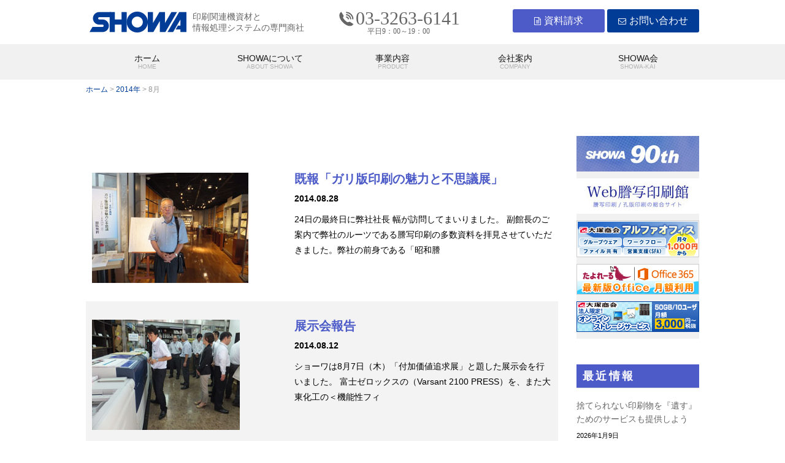

--- FILE ---
content_type: text/html; charset=UTF-8
request_url: https://www.showa-corp.jp/2014/08/
body_size: 45050
content:
<!doctype html>
<html lang="ja">
<head>
	<meta charset="UTF-8">
	<meta name="viewport" content="width=device-width, initial-scale=1">
	<link rel="profile" href="https://gmpg.org/xfn/11">

	
	
	
	
<link rel="stylesheet" type="text/css" href="https://www.showa-corp.jp//wp/wp-content/themes/showa/style-top.css">
<link rel="stylesheet" type="text/css" href="https://www.showa-corp.jp//wp/wp-content/themes/showa/responsive.css">
<link rel="stylesheet" href="https://maxcdn.bootstrapcdn.com/font-awesome/4.3.0/css/font-awesome.min.css">

	
<!-- Global site tag (gtag.js) - Google Analytics -->
<script async src="https://www.googletagmanager.com/gtag/js?id=UA-112029373-1"></script>
<script>
  window.dataLayer = window.dataLayer || [];
  function gtag(){dataLayer.push(arguments);}
  gtag('js', new Date());

  gtag('config', 'UA-112029373-1');
</script>
	

<script src="https://ajax.googleapis.com/ajax/libs/jquery/1.9.1/jquery.min.js"></script>

<script>
$(document).ready(function() {
    var pagetop = $('.pagetop');
    $(window).scroll(function () {
        if ($(this).scrollTop() > 100) {
            pagetop.fadeIn();
        } else {
            pagetop.fadeOut();
        }
    });
    pagetop.click(function () {
        $('body, html').animate({ scrollTop: 0 }, 500);
        return false;
    });
});
</script>

<script>

$(document).ready(function(){
    $('#slide').click(function(){
        $(this).next('#target').stop(true, true).slideToggle();
    });
});


</script>

	
<script>

$(function() {
  function slideMenu() {
    var activeState = $("#menu-container .menu-list").hasClass("active");
    $("#menu-container .menu-list").animate(
      {
        right: activeState ? "0%" : "-100%"
      },
      400
    );
  }
  $("#menu-wrapper").click(function(event) {
    event.stopPropagation();
    $("#hamburger-menu").toggleClass("open");
    $("#menu-container .menu-list").toggleClass("active");
    slideMenu();

    $("body").toggleClass("overflow-hidden");
  });

  $(".menu-list").find(".accordion-toggle").click(function() {
    $(this).next().toggleClass("open").slideToggle("fast");
    $(this).toggleClass("active-tab").find(".menu-link").toggleClass("active");

    $(".menu-list .accordion-content")
      .not($(this).next())
      .slideUp("fast")
      .removeClass("open");
    $(".menu-list .accordion-toggle")
      .not(jQuery(this))
      .removeClass("active-tab")
      .find(".menu-link")
      .removeClass("active");
  });
}); // jQuery load

</script>
	
<script type="text/javascript">$(function(){var navBox=$("#headbar_fix");navBox.hide();var TargetPos=160;$(window).scroll(function(){var ScrollPos=$(window).scrollTop();if(ScrollPos>TargetPos){navBox.fadeIn();}else{navBox.fadeOut();}});});</script>







	<title>8月, 2014 | 印刷機器の総合商社SHOWA（ショーワ）</title>

<!-- All in One SEO Pack 2.9.1 by Michael Torbert of Semper Fi Web Design[2758,2801] -->
<meta name="robots" content="noindex,follow" />

<link rel="canonical" href="https://www.showa-corp.jp/2014/08/" />
<!-- /all in one seo pack -->
<link rel='dns-prefetch' href='//www.google.com' />
<link rel='dns-prefetch' href='//s.w.org' />
<link rel="alternate" type="application/rss+xml" title="印刷機器の総合商社SHOWA（ショーワ） &raquo; フィード" href="https://www.showa-corp.jp/feed/" />
<link rel="alternate" type="application/rss+xml" title="印刷機器の総合商社SHOWA（ショーワ） &raquo; コメントフィード" href="https://www.showa-corp.jp/comments/feed/" />
		<script type="text/javascript">
			window._wpemojiSettings = {"baseUrl":"https:\/\/s.w.org\/images\/core\/emoji\/11\/72x72\/","ext":".png","svgUrl":"https:\/\/s.w.org\/images\/core\/emoji\/11\/svg\/","svgExt":".svg","source":{"concatemoji":"https:\/\/www.showa-corp.jp\/wp\/wp-includes\/js\/wp-emoji-release.min.js?ver=4.9.28"}};
			!function(e,a,t){var n,r,o,i=a.createElement("canvas"),p=i.getContext&&i.getContext("2d");function s(e,t){var a=String.fromCharCode;p.clearRect(0,0,i.width,i.height),p.fillText(a.apply(this,e),0,0);e=i.toDataURL();return p.clearRect(0,0,i.width,i.height),p.fillText(a.apply(this,t),0,0),e===i.toDataURL()}function c(e){var t=a.createElement("script");t.src=e,t.defer=t.type="text/javascript",a.getElementsByTagName("head")[0].appendChild(t)}for(o=Array("flag","emoji"),t.supports={everything:!0,everythingExceptFlag:!0},r=0;r<o.length;r++)t.supports[o[r]]=function(e){if(!p||!p.fillText)return!1;switch(p.textBaseline="top",p.font="600 32px Arial",e){case"flag":return s([55356,56826,55356,56819],[55356,56826,8203,55356,56819])?!1:!s([55356,57332,56128,56423,56128,56418,56128,56421,56128,56430,56128,56423,56128,56447],[55356,57332,8203,56128,56423,8203,56128,56418,8203,56128,56421,8203,56128,56430,8203,56128,56423,8203,56128,56447]);case"emoji":return!s([55358,56760,9792,65039],[55358,56760,8203,9792,65039])}return!1}(o[r]),t.supports.everything=t.supports.everything&&t.supports[o[r]],"flag"!==o[r]&&(t.supports.everythingExceptFlag=t.supports.everythingExceptFlag&&t.supports[o[r]]);t.supports.everythingExceptFlag=t.supports.everythingExceptFlag&&!t.supports.flag,t.DOMReady=!1,t.readyCallback=function(){t.DOMReady=!0},t.supports.everything||(n=function(){t.readyCallback()},a.addEventListener?(a.addEventListener("DOMContentLoaded",n,!1),e.addEventListener("load",n,!1)):(e.attachEvent("onload",n),a.attachEvent("onreadystatechange",function(){"complete"===a.readyState&&t.readyCallback()})),(n=t.source||{}).concatemoji?c(n.concatemoji):n.wpemoji&&n.twemoji&&(c(n.twemoji),c(n.wpemoji)))}(window,document,window._wpemojiSettings);
		</script>
		<style type="text/css">
img.wp-smiley,
img.emoji {
	display: inline !important;
	border: none !important;
	box-shadow: none !important;
	height: 1em !important;
	width: 1em !important;
	margin: 0 .07em !important;
	vertical-align: -0.1em !important;
	background: none !important;
	padding: 0 !important;
}
</style>
<link rel='stylesheet' id='yarppWidgetCss-css'  href='https://www.showa-corp.jp/wp/wp-content/plugins/yet-another-related-posts-plugin/style/widget.css?ver=4.9.28' type='text/css' media='all' />
<link rel='stylesheet' id='cpsh-shortcodes-css'  href='https://www.showa-corp.jp/wp/wp-content/plugins/column-shortcodes//assets/css/shortcodes.css?ver=1.0' type='text/css' media='all' />
<link rel='stylesheet' id='showa-style-css'  href='https://www.showa-corp.jp/wp/wp-content/themes/showa/style.css?ver=4.9.28' type='text/css' media='all' />
<link rel='stylesheet' id='fancybox-css'  href='https://www.showa-corp.jp/wp/wp-content/plugins/easy-fancybox/css/jquery.fancybox.min.css?ver=1.3.24' type='text/css' media='screen' />
<script type='text/javascript' src='https://www.showa-corp.jp/wp/wp-includes/js/jquery/jquery.js?ver=1.12.4'></script>
<script type='text/javascript' src='https://www.showa-corp.jp/wp/wp-includes/js/jquery/jquery-migrate.min.js?ver=1.4.1'></script>
<link rel='https://api.w.org/' href='https://www.showa-corp.jp/wp-json/' />
<link rel="EditURI" type="application/rsd+xml" title="RSD" href="https://www.showa-corp.jp/wp/xmlrpc.php?rsd" />
<link rel="wlwmanifest" type="application/wlwmanifest+xml" href="https://www.showa-corp.jp/wp/wp-includes/wlwmanifest.xml" /> 
<meta name="generator" content="WordPress 4.9.28" />
<link rel="icon" href="https://www.showa-corp.jp/wp/wp-content/uploads/2017/12/cropped-f-32x32.gif" sizes="32x32" />
<link rel="icon" href="https://www.showa-corp.jp/wp/wp-content/uploads/2017/12/cropped-f-192x192.gif" sizes="192x192" />
<link rel="apple-touch-icon-precomposed" href="https://www.showa-corp.jp/wp/wp-content/uploads/2017/12/cropped-f-180x180.gif" />
<meta name="msapplication-TileImage" content="https://www.showa-corp.jp/wp/wp-content/uploads/2017/12/cropped-f-270x270.gif" />
</head>

<body class="archive date hfeed">
<header id="masthead wrap" role="banner">
    <div class="header_top container">
		<div class="header_logo"><a href="/"><img src="https://www.showa-corp.jp/wp/img/logo.png" alt="logo"></a></div>
      <h1 class="header_txt">印刷関連機資材と<br>情報処理システムの専門商社</h1>
      <div class="header_phone">
        <p class="hp_top">03-3263-6141</p>
        <p class="hp_bottom">平日9：00～19：00</p>
      </div>
      <div class="header_buttons">
        <a href="https://www.showa-corp.jp/request/">資料請求</a>
        <a href="https://www.showa-corp.jp/contact/">お問い合わせ</a>
      </div>
    </div>


    <nav id="headbar_fix" class="header_menu" style="display: none;">
      <div class="container_fix">
        <div class="header_logo_fix"><a href="https://www.showa-corp.jp/"><img src="https://www.showa-corp.jp/wp/img/logo.png" alt="logo"></a></div>
        <ul>
          <li><a href="https://www.showa-corp.jp/">ホーム<p>HOME</p></a>
			</li><li><a href="https://www.showa-corp.jp/business/">SHOWAについて<p>ABOUT SHOWA</p></a>
			  <ul class="submenu">
				<li><div class="img_submenu"><a href="https://www.showa-corp.jp/business/about/"><img src="https://www.showa-corp.jp/wp/wp-content/uploads/2017/12/thinking.jpg"></a></div><a href="https://www.showa-corp.jp/business/about/">SHOWAの考え</a>
				</li><li><div class="img_submenu"><a href="https://www.showa-corp.jp/business/strength/"><img src="https://www.showa-corp.jp/wp/wp-content/uploads/2017/12/strengths.jpg"></a></div><a href="https://www.showa-corp.jp/business/strength/">SHOWAの強み</a>
				</li><li><div class="img_submenu"><a href="https://www.showa-corp.jp/business/can_do/"><img src="https://www.showa-corp.jp/wp/wp-content/uploads/2017/12/can_do.jpg"></a></div><a href="https://www.showa-corp.jp/business/can_do/">SHOWAができること</a>
				</li>
			  </ul>
          </li><li><a href="https://www.showa-corp.jp/contents/">事業内容<p>PRODUCT</p></a>
			  <ul class="submenu_company">
				<li class="text_submenu_company"><div class="img_submenu_company"><a href="https://www.showa-corp.jp/コロナ対策用品/"><img src="https://www.showa-corp.jp/systemservice/img/hydro.png"></a></div><div class="tsc_title"><h3><a href="https://www.showa-corp.jp/コロナ対策商品/">コロナ対策商品</a></h3><p></p></div>
				</li><li class="text_submenu_company"><div class="img_submenu_company"><a href="https://www.showa-corp.jp/テレワーク便利品/"><img src="https://www.showa-corp.jp/wp/wp-content/uploads/2021/01/owl-big.png"></a></div><div class="tsc_title"><h3><a href="https://www.showa-corp.jp/テレワーク便利品/">テレワーク便利品</a></h3><p></p></div>
				</li><li class="text_submenu_company"><div class="img_submenu_company"><a href="https://www.showa-corp.jp/contents/item/"><img src="https://www.showa-corp.jp/wp/wp-content/uploads/2017/12/products_handled.jpg"></a></div><div class="tsc_title"><h3><a href="https://www.showa-corp.jp/contents/item/">商品情報</a></h3><p>大型多色刷印刷機やデジタル機器から1缶のインキまで、総合的に印刷をサポートするさまざまな商品を取り扱っております。</p></div>
				</li><li class="text_submenu_company"><div class="img_submenu_company"><a href="https://www.showa-corp.jp/suppliers/"><img src="https://www.showa-corp.jp/wp/wp-content/uploads/2017/12/business_partner.jpg"></a></div><div class="tsc_title"><h3><a href="https://www.showa-corp.jp/suppliers/">提携企業</a></h3><p>印刷業務の専門商社としてお客様の様々なニーズに応えるために、各メーカー様と連携を取り、課題解決に取り組んでおります。</p></div></li>
			  </ul>
			</li><li><a href="https://www.showa-corp.jp/company/">会社案内<p>COMPANY</p></a>
			  <ul class="submenu">
				<li class="main_submenu"><span>会社案内<p>COMPANY</p></span></li>
				<li><a href="https://www.showa-corp.jp/company/company-profile/">会社概要</a>
				</li><li><a href="https://www.showa-corp.jp/company/message/">代表挨拶</a>
				</li><li><a href="https://www.showa-corp.jp/company/access/">アクセス</a>
				</li><li><a href="https://www.showa-corp.jp/company/history/">沿革</a></li>
				<li><a href="https://www.showa-corp.jp/recruitcareer/">キャリア採用</a></li>
			  </ul>
          </li><li><a href="https://www.showa-corp.jp/category/showakai/">SHOWA会<p>SHOWA-KAI</p></a>
          </li>
        </ul>
      </div>
    </nav>


  
    <nav class="header_menu">
      <div class="container">
        <ul>
          <li><a href="https://www.showa-corp.jp/">ホーム<p>HOME</p></a>
			</li><li><a href="https://www.showa-corp.jp/business/">SHOWAについて<p>ABOUT SHOWA</p></a>
			  <ul class="submenu">
				<li><div class="img_submenu"><a href="https://www.showa-corp.jp/business/about/"><img src="https://www.showa-corp.jp/wp/wp-content/uploads/2017/12/thinking.jpg"></a></div><a href="https://www.showa-corp.jp/business/about/">SHOWAの考え</a>
				</li><li><div class="img_submenu"><a href="https://www.showa-corp.jp/business/strength/"><img src="https://www.showa-corp.jp/wp/wp-content/uploads/2017/12/strengths.jpg"></a></div><a href="https://www.showa-corp.jp/business/strength/">SHOWAの強み</a>
				</li><li><div class="img_submenu"><a href="https://www.showa-corp.jp/business/can_do/"><img src="https://www.showa-corp.jp/wp/wp-content/uploads/2017/12/can_do.jpg"></a></div><a href="https://www.showa-corp.jp/business/can_do/">SHOWAができること</a>
				</li>
			  </ul>
          </li><li><a href="https://www.showa-corp.jp/contents/">事業内容<p>PRODUCT</p></a>
			  <ul class="submenu_company">
				<li class="text_submenu_company"><div class="img_submenu_company"><a href="https://www.showa-corp.jp/コロナ対策用品/"><img src="https://www.showa-corp.jp/systemservice/img/hydro.png"></a></div><div class="tsc_title"><h3><a href="https://www.showa-corp.jp/コロナ対策商品/">コロナ対策商品</a></h3><p>コロナ対策となる商品を紹介いたします。</p></div>
				</li><li class="text_submenu_company"><div class="img_submenu_company"><a href="https://www.showa-corp.jp/テレワーク便利品/"><img src="https://www.showa-corp.jp/wp/wp-content/uploads/2021/01/owl-big.png"></a></div><div class="tsc_title"><h3><a href="https://www.showa-corp.jp/テレワーク便利品/">テレワーク便利品</a></h3><p>テレワーク作業が便利になる商品を紹介しています。</p></div>
				</li><li class="text_submenu_company"><div class="img_submenu_company"><a href="https://www.showa-corp.jp/contents/item/"><img src="https://www.showa-corp.jp/wp/wp-content/uploads/2017/12/products_handled.jpg"></a></div><div class="tsc_title"><h3><a href="https://www.showa-corp.jp/contents/item/">商品情報</a></h3><p>大型多色刷印刷機やデジタル機器から1缶のインキまで、総合的に印刷をサポートするさまざまな商品を取り扱っております。</p></div>
				</li><li class="text_submenu_company"><div class="img_submenu_company"><a href="https://www.showa-corp.jp/suppliers/"><img src="https://www.showa-corp.jp/wp/wp-content/uploads/2017/12/business_partner.jpg"></a></div><div class="tsc_title"><h3><a href="https://www.showa-corp.jp/suppliers/">提携企業</a></h3><p>印刷業務の専門商社としてお客様の様々なニーズに応えるために、各メーカー様と連携を取り、課題解決に取り組んでおります。</p></div></li>
			  </ul>
			</li><li><a href="https://www.showa-corp.jp/company/">会社案内<p>COMPANY</p></a>
			  <ul class="submenu">
				<li class="main_submenu"><span>会社案内<p>COMPANY</p></span></li>
				<li><a href="https://www.showa-corp.jp/company/company-profile/">会社概要</a>
				</li><li><a href="https://www.showa-corp.jp/company/message/">代表挨拶</a>
				</li><li><a href="https://www.showa-corp.jp/company/access/">アクセス</a>
				</li><li><a href="https://www.showa-corp.jp/company/history/">沿革</a></li>
<!--			<li><a href="https://www.showa-corp.jp/recruitcareer/">キャリア採用</a></li> -->
			  </ul>
          </li><li><a href="https://www.showa-corp.jp/category/showakai/">SHOWA会<p>SHOWA-KAI</p></a>
          </li>
        </ul>
      </div>
    </nav>


<div id="menu-container">
   <div id="menu-wrapper">
      <div id="hamburger-menu"><span></span><span></span><span></span></div>
      <!-- hamburger-menu -->
   </div>
   <!-- menu-wrapper -->
   <ul class="menu-list accordion">
      <!-- menu-submenu accordon-content-->
           <li id="nav5" class="toggle less-accordion-toggle"> 
         <span class="icon-plus"></span>
         <a class="menu-link" href="https://www.showa-corp.jp/">ホーム</a>
      </li>
      <li id="nav1" class="toggle accordion-toggle"> 
         <span class="icon-plus"></span>
         <a class="menu-link" href="https://www.showa-corp.jp/business/">SHOWAについて</a>
      </li>
      <!-- accordion-toggle -->
      <ul class="menu-submenu accordion-content">
         <li><a class="head" href="https://www.showa-corp.jp/business/about/">SHOWAの考え</a></li>
         <li><a class="head" href="https://www.showa-corp.jp/business/strength/">SHOWAの強み</a></li>
         <li><a class="head" href="https://www.showa-corp.jp/business/can_do/">SHOWAができること</a></li>
      </ul>
      <!-- menu-submenu accordon-content-->
      <li id="nav2" class="toggle accordion-toggle"> 
         <span class="icon-plus"></span>
         <a class="menu-link" href="https://www.showa-corp.jp/contents/">事業内容</a>
      </li>
      <!-- accordion-toggle -->
      <ul class="menu-submenu accordion-content">
         <li><a class="head" href="https://www.showa-corp.jp/コロナ対策用品/">コロナ対策用品</a></li>
         <li><a class="head" href="https://www.showa-corp.jp/テレワーク便利品/">テレワーク便利品</a></li>
         <li><a class="head" href="https://www.showa-corp.jp/contents/item/">商品情報</a></li>
         <li><a class="head" href="https://www.showa-corp.jp/suppliers/">提携企業</a></li>
      </ul>
      <!-- menu-submenu accordon-content-->
           <li id="nav3" class="toggle accordion-toggle"> 
         <span class="icon-plus"></span>
         <a class="menu-link" href="https://www.showa-corp.jp/company/">会社案内</a>
      </li>
      <!-- accordion-toggle -->
      <ul class="menu-submenu accordion-content">
         <li><a class="head" href="https://www.showa-corp.jp/company/company-profile/">会社概要</a></li>
         <li><a class="head" href="https://www.showa-corp.jp/company/message/">代表挨拶</a></li>
         <li><a class="head" href="https://www.showa-corp.jp/company/access/">アクセス</a></li>
         <li><a class="head" href="https://www.showa-corp.jp/company/history/">沿革</a></li>
				<li><a href="https://www.showa-corp.jp/recruitcareer/">キャリア採用</a></li>
      </ul>
      <!-- menu-submenu accordon-content-->
           <li id="nav4" class="toggle less-accordion-toggle"> 
         <span class="icon-plus"></span>
         <a class="menu-link" href="https://www.showa-corp.jp/category/showakai/">SHOWA会</a>
      </li>

      <!-- menu-submenu accordon-content-->
           <li id="nav6" class="toggle less-accordion-toggle"> 
         <span class="icon-plus"></span>
         <a class="menu-link" href="https://www.showa-corp.jp/privacy/">個人情報保護方針</a>
      </li>

      <!-- menu-submenu accordon-content-->
           <li id="nav7" class="toggle less-accordion-toggle"> 
         <span class="icon-plus"></span>
         <a class="menu-link" href="https://www.showa-corp.jp/request/">資料請求</a>
      </li>

      <!-- menu-submenu accordon-content-->
           <li id="nav8" class="toggle less-accordion-toggle"> 
         <span class="icon-plus"></span>
         <a class="menu-link" href="https://www.showa-corp.jp/contact/">お問い合わせ</a>
      </li>

      <!-- menu-submenu accordon-content-->
           <li id="nav9" class="toggle less-accordion-toggle"> 
         <span class="icon-plus"></span>
         <a class="menu-link" href="https://www.showa-corp.jp/sitemap/">サイトマップ</a>
      </li>

   </ul>
   <!-- menu-list accordion-->
</div>
<!-- menu-container -->
</header>	<div class="breadcrumbs">
<!-- Breadcrumb NavXT 6.2.0 -->
<span property="itemListElement" typeof="ListItem"><a property="item" typeof="WebPage" title="印刷機器の総合商社SHOWA（ショーワ）へ移動" href="https://www.showa-corp.jp" class="home">ホーム</a><meta property="position" content="1"></span> &gt; <span property="itemListElement" typeof="ListItem"><a property="item" typeof="WebPage" title="2014年のアーカイブへ移動" href="https://www.showa-corp.jp/2014/" class="archive date-year"><span property="name">2014年</span></a><meta property="position" content="2"></span> &gt; <span property="itemListElement" typeof="ListItem"><span property="name">8月</span><meta property="position" content="3"></span>	</div>
	<div id="primary" class="content-area">
		<div class="container raw">
			<div class="side_left">

		
				<h2 class="page-title-archive"></h2>
				<ul class="archive_list">
					
			

            <li>
				<div class="arch_img"><a href="https://www.showa-corp.jp/%e6%97%a2%e5%a0%b1%e3%80%8c%e3%82%ac%e3%83%aa%e7%89%88%e5%8d%b0%e5%88%b7%e3%81%ae%e9%ad%85%e5%8a%9b%e3%81%a8%e4%b8%8d%e6%80%9d%e8%ad%b0%e5%b1%95%e3%80%8d/">
						<img width="255" height="184" src="https://www.showa-corp.jp/wp/wp-content/uploads/2017/12/gari01.jpg" class="attachment-post-thumbnail size-post-thumbnail wp-post-image" alt="" />				</a>
              </div><div class="arch_content">
				<p class="arch_title_sub"><a href="https://www.showa-corp.jp/%e6%97%a2%e5%a0%b1%e3%80%8c%e3%82%ac%e3%83%aa%e7%89%88%e5%8d%b0%e5%88%b7%e3%81%ae%e9%ad%85%e5%8a%9b%e3%81%a8%e4%b8%8d%e6%80%9d%e8%ad%b0%e5%b1%95%e3%80%8d/">既報「ガリ版印刷の魅力と不思議展」</a></p>
                <p class="arch_time">2014.08.28</p>
                <p class="arch_txt">24日の最終日に弊社社長 幅が訪問してまいりました。
副館長のご案内で弊社のルーツである謄写印刷の多数資料を拝見させていただきました。弊社の前身である「昭和謄</p>
              </div>
            </li>



            <li>
				<div class="arch_img"><a href="https://www.showa-corp.jp/%e5%b1%95%e7%a4%ba%e4%bc%9a%e5%a0%b1%e5%91%8a-4/">
						<img width="241" height="181" src="https://www.showa-corp.jp/wp/wp-content/uploads/2017/12/V2100-01.jpg" class="attachment-post-thumbnail size-post-thumbnail wp-post-image" alt="" />				</a>
              </div><div class="arch_content">
				<p class="arch_title_sub"><a href="https://www.showa-corp.jp/%e5%b1%95%e7%a4%ba%e4%bc%9a%e5%a0%b1%e5%91%8a-4/">展示会報告</a></p>
                <p class="arch_time">2014.08.12</p>
                <p class="arch_txt">ショーワは8月7日（木）「付加価値追求展」と題した展示会を行いました。
富士ゼロックスの（Varsant 2100 PRESS）を、また大東化工の＜機能性フィ</p>
              </div>
            </li>



            <li>
				<div class="arch_img"><a href="https://www.showa-corp.jp/%e5%b1%95%e7%a4%ba%e4%bc%9a%e5%a0%b1%e5%91%8a-5/">
						<img width="241" height="181" src="https://www.showa-corp.jp/wp/wp-content/uploads/2017/12/C1100.jpg" class="attachment-post-thumbnail size-post-thumbnail wp-post-image" alt="" />				</a>
              </div><div class="arch_content">
				<p class="arch_title_sub"><a href="https://www.showa-corp.jp/%e5%b1%95%e7%a4%ba%e4%bc%9a%e5%a0%b1%e5%91%8a-5/">展示会報告</a></p>
                <p class="arch_time">2014.08.01</p>
                <p class="arch_txt">ショーワは7月29日（火）「もうかる事業拡大展」と題した展示会を行いました。
コニカミノルタの2機種（bizhub PRESS C1100/bizhub PR</p>
              </div>
            </li>

				</ul>
				<div class="page_nav"></div>

		</div>
			<div class="sidebar-container">
				
<aside id="secondary" class="widget-area">
	<section id="text-2" class="widget widget_text">			<div class="textwidget"><a class="banner_widget" href="https://www.showa-corp.jp/suppliers/"><img src="https://www.showa-corp.jp/wp/img/certification_01_little.jpg"></a>
<a class="banner_widget" href="https://www.showa-corp.jp/wp/toshakan/index.html" target="_blank"><img src="https://www.showa-corp.jp/wp/img/certification_02_little.jpg"></a>

<a class="banner_widget" href="https://www.38shop.jp/bp/d.asp?c_cd=1838" target="_blank"><img src="https://www.showa-corp.jp/wp/wp-content/uploads/2018/04/office_200-60.jpg"></a>

<a class="banner_widget" href="https://www.38shop.jp/office365/d.asp?c_cd=1838" target="_blank"><img src="https://www.showa-corp.jp/wp/wp-content/uploads/2018/04/office_200x50.gif"></a>

<a class="banner_widget" href="https://www.38shop.jp/dococab/d.asp?c_cd=1838" target="_blank"><img src="https://www.showa-corp.jp/wp/wp-content/uploads/2018/04/doco_banner200_50b.gif"></a>
</div>
		</section>		<section id="recent-posts-3" class="widget widget_recent_entries">		<h2 class="widget-title">最近情報</h2>		<ul>
											<li>
					<a href="https://www.showa-corp.jp/%e6%8d%a8%e3%81%a6%e3%82%89%e3%82%8c%e3%81%aa%e3%81%84%e5%8d%b0%e5%88%b7%e7%89%a9%e3%82%92%e3%80%8e%e9%81%ba%e3%81%99%e3%80%8f%e3%81%9f%e3%82%81%e3%81%ae%e3%82%b5%e3%83%bc%e3%83%93%e3%82%b9%e3%82%82/">捨てられない印刷物を『遺す』ためのサービスも提供しよう</a>
											<span class="post-date">2026年1月9日</span>
									</li>
											<li>
					<a href="https://www.showa-corp.jp/%e3%81%8a%e7%9f%a5%e3%82%89%e3%81%9b/">お知らせ</a>
											<span class="post-date">2026年1月6日</span>
									</li>
											<li>
					<a href="https://www.showa-corp.jp/%e3%81%82%e3%81%91%e3%81%be%e3%81%97%e3%81%a6%e3%81%8a%e3%82%81%e3%81%a7%e3%81%a8%e3%81%86%e3%81%94%e3%81%96%e3%81%84%e3%81%be%e3%81%99/">あけましておめでとうございます</a>
											<span class="post-date">2026年1月1日</span>
									</li>
											<li>
					<a href="https://www.showa-corp.jp/%e7%9b%9b%e3%82%8a%e4%b8%8a%e3%81%8c%e3%82%8bc2c%e3%82%a4%e3%83%99%e3%83%b3%e3%83%88%ef%bc%81-%e3%80%8c%e3%83%87%e3%82%b6%e3%83%95%e3%82%a7%e3%82%b9%e3%80%8d%e3%80%8c%e3%82%b2%e3%83%bc%e3%83%a0/">盛り上がるC2Cイベント！ . . . 「デザフェス」「ゲームマーケット」など編</a>
											<span class="post-date">2025年12月25日</span>
									</li>
											<li>
					<a href="https://www.showa-corp.jp/showa%e4%bc%9a%e3%80%8044%e6%9c%9f%e3%80%80%e7%ac%ac1%e5%9b%9e%e3%82%bb%e3%83%9f%e3%83%8a%e3%83%bc/">SHOWA会　44期　第1回セミナー</a>
											<span class="post-date">2025年12月12日</span>
									</li>
					</ul>
		</section><section id="archives-3" class="widget widget_archive"><h2 class="widget-title">アーカイブ</h2>		<ul>
			<li><a href='https://www.showa-corp.jp/2026/01/'>2026年1月</a></li>
	<li><a href='https://www.showa-corp.jp/2025/12/'>2025年12月</a></li>
	<li><a href='https://www.showa-corp.jp/2025/11/'>2025年11月</a></li>
	<li><a href='https://www.showa-corp.jp/2025/10/'>2025年10月</a></li>
	<li><a href='https://www.showa-corp.jp/2025/09/'>2025年9月</a></li>
	<li><a href='https://www.showa-corp.jp/2025/08/'>2025年8月</a></li>
	<li><a href='https://www.showa-corp.jp/2025/07/'>2025年7月</a></li>
	<li><a href='https://www.showa-corp.jp/2025/06/'>2025年6月</a></li>
	<li><a href='https://www.showa-corp.jp/2025/05/'>2025年5月</a></li>
	<li><a href='https://www.showa-corp.jp/2025/04/'>2025年4月</a></li>
	<li><a href='https://www.showa-corp.jp/2025/03/'>2025年3月</a></li>
	<li><a href='https://www.showa-corp.jp/2025/02/'>2025年2月</a></li>
	<li><a href='https://www.showa-corp.jp/2025/01/'>2025年1月</a></li>
	<li><a href='https://www.showa-corp.jp/2024/12/'>2024年12月</a></li>
	<li><a href='https://www.showa-corp.jp/2024/11/'>2024年11月</a></li>
	<li><a href='https://www.showa-corp.jp/2024/10/'>2024年10月</a></li>
	<li><a href='https://www.showa-corp.jp/2024/09/'>2024年9月</a></li>
	<li><a href='https://www.showa-corp.jp/2024/08/'>2024年8月</a></li>
	<li><a href='https://www.showa-corp.jp/2024/07/'>2024年7月</a></li>
	<li><a href='https://www.showa-corp.jp/2024/06/'>2024年6月</a></li>
	<li><a href='https://www.showa-corp.jp/2024/05/'>2024年5月</a></li>
	<li><a href='https://www.showa-corp.jp/2024/04/'>2024年4月</a></li>
	<li><a href='https://www.showa-corp.jp/2024/03/'>2024年3月</a></li>
	<li><a href='https://www.showa-corp.jp/2024/02/'>2024年2月</a></li>
	<li><a href='https://www.showa-corp.jp/2024/01/'>2024年1月</a></li>
	<li><a href='https://www.showa-corp.jp/2023/12/'>2023年12月</a></li>
	<li><a href='https://www.showa-corp.jp/2023/11/'>2023年11月</a></li>
	<li><a href='https://www.showa-corp.jp/2023/10/'>2023年10月</a></li>
	<li><a href='https://www.showa-corp.jp/2023/09/'>2023年9月</a></li>
	<li><a href='https://www.showa-corp.jp/2023/08/'>2023年8月</a></li>
	<li><a href='https://www.showa-corp.jp/2023/07/'>2023年7月</a></li>
	<li><a href='https://www.showa-corp.jp/2023/06/'>2023年6月</a></li>
	<li><a href='https://www.showa-corp.jp/2023/05/'>2023年5月</a></li>
	<li><a href='https://www.showa-corp.jp/2023/04/'>2023年4月</a></li>
	<li><a href='https://www.showa-corp.jp/2023/03/'>2023年3月</a></li>
	<li><a href='https://www.showa-corp.jp/2023/02/'>2023年2月</a></li>
	<li><a href='https://www.showa-corp.jp/2023/01/'>2023年1月</a></li>
	<li><a href='https://www.showa-corp.jp/2022/12/'>2022年12月</a></li>
	<li><a href='https://www.showa-corp.jp/2022/11/'>2022年11月</a></li>
	<li><a href='https://www.showa-corp.jp/2022/10/'>2022年10月</a></li>
	<li><a href='https://www.showa-corp.jp/2022/09/'>2022年9月</a></li>
	<li><a href='https://www.showa-corp.jp/2022/08/'>2022年8月</a></li>
	<li><a href='https://www.showa-corp.jp/2022/07/'>2022年7月</a></li>
	<li><a href='https://www.showa-corp.jp/2022/06/'>2022年6月</a></li>
	<li><a href='https://www.showa-corp.jp/2022/05/'>2022年5月</a></li>
	<li><a href='https://www.showa-corp.jp/2022/04/'>2022年4月</a></li>
	<li><a href='https://www.showa-corp.jp/2022/03/'>2022年3月</a></li>
	<li><a href='https://www.showa-corp.jp/2022/02/'>2022年2月</a></li>
	<li><a href='https://www.showa-corp.jp/2022/01/'>2022年1月</a></li>
	<li><a href='https://www.showa-corp.jp/2021/12/'>2021年12月</a></li>
	<li><a href='https://www.showa-corp.jp/2021/11/'>2021年11月</a></li>
	<li><a href='https://www.showa-corp.jp/2021/10/'>2021年10月</a></li>
	<li><a href='https://www.showa-corp.jp/2021/09/'>2021年9月</a></li>
	<li><a href='https://www.showa-corp.jp/2021/08/'>2021年8月</a></li>
	<li><a href='https://www.showa-corp.jp/2021/07/'>2021年7月</a></li>
	<li><a href='https://www.showa-corp.jp/2021/06/'>2021年6月</a></li>
	<li><a href='https://www.showa-corp.jp/2021/05/'>2021年5月</a></li>
	<li><a href='https://www.showa-corp.jp/2021/04/'>2021年4月</a></li>
	<li><a href='https://www.showa-corp.jp/2021/03/'>2021年3月</a></li>
	<li><a href='https://www.showa-corp.jp/2021/02/'>2021年2月</a></li>
	<li><a href='https://www.showa-corp.jp/2021/01/'>2021年1月</a></li>
	<li><a href='https://www.showa-corp.jp/2020/12/'>2020年12月</a></li>
	<li><a href='https://www.showa-corp.jp/2020/11/'>2020年11月</a></li>
	<li><a href='https://www.showa-corp.jp/2020/10/'>2020年10月</a></li>
	<li><a href='https://www.showa-corp.jp/2020/09/'>2020年9月</a></li>
	<li><a href='https://www.showa-corp.jp/2020/08/'>2020年8月</a></li>
	<li><a href='https://www.showa-corp.jp/2020/07/'>2020年7月</a></li>
	<li><a href='https://www.showa-corp.jp/2020/06/'>2020年6月</a></li>
	<li><a href='https://www.showa-corp.jp/2020/05/'>2020年5月</a></li>
	<li><a href='https://www.showa-corp.jp/2020/04/'>2020年4月</a></li>
	<li><a href='https://www.showa-corp.jp/2020/03/'>2020年3月</a></li>
	<li><a href='https://www.showa-corp.jp/2020/02/'>2020年2月</a></li>
	<li><a href='https://www.showa-corp.jp/2020/01/'>2020年1月</a></li>
	<li><a href='https://www.showa-corp.jp/2019/12/'>2019年12月</a></li>
	<li><a href='https://www.showa-corp.jp/2019/11/'>2019年11月</a></li>
	<li><a href='https://www.showa-corp.jp/2019/10/'>2019年10月</a></li>
	<li><a href='https://www.showa-corp.jp/2019/09/'>2019年9月</a></li>
	<li><a href='https://www.showa-corp.jp/2019/08/'>2019年8月</a></li>
	<li><a href='https://www.showa-corp.jp/2019/07/'>2019年7月</a></li>
	<li><a href='https://www.showa-corp.jp/2019/06/'>2019年6月</a></li>
	<li><a href='https://www.showa-corp.jp/2019/05/'>2019年5月</a></li>
	<li><a href='https://www.showa-corp.jp/2019/04/'>2019年4月</a></li>
	<li><a href='https://www.showa-corp.jp/2019/03/'>2019年3月</a></li>
	<li><a href='https://www.showa-corp.jp/2019/02/'>2019年2月</a></li>
	<li><a href='https://www.showa-corp.jp/2019/01/'>2019年1月</a></li>
	<li><a href='https://www.showa-corp.jp/2018/12/'>2018年12月</a></li>
	<li><a href='https://www.showa-corp.jp/2018/11/'>2018年11月</a></li>
	<li><a href='https://www.showa-corp.jp/2018/10/'>2018年10月</a></li>
	<li><a href='https://www.showa-corp.jp/2018/09/'>2018年9月</a></li>
	<li><a href='https://www.showa-corp.jp/2018/08/'>2018年8月</a></li>
	<li><a href='https://www.showa-corp.jp/2018/07/'>2018年7月</a></li>
	<li><a href='https://www.showa-corp.jp/2018/06/'>2018年6月</a></li>
	<li><a href='https://www.showa-corp.jp/2018/05/'>2018年5月</a></li>
	<li><a href='https://www.showa-corp.jp/2018/04/'>2018年4月</a></li>
	<li><a href='https://www.showa-corp.jp/2018/03/'>2018年3月</a></li>
	<li><a href='https://www.showa-corp.jp/2018/02/'>2018年2月</a></li>
	<li><a href='https://www.showa-corp.jp/2017/12/'>2017年12月</a></li>
	<li><a href='https://www.showa-corp.jp/2017/11/'>2017年11月</a></li>
	<li><a href='https://www.showa-corp.jp/2017/09/'>2017年9月</a></li>
	<li><a href='https://www.showa-corp.jp/2017/07/'>2017年7月</a></li>
	<li><a href='https://www.showa-corp.jp/2017/05/'>2017年5月</a></li>
	<li><a href='https://www.showa-corp.jp/2017/04/'>2017年4月</a></li>
	<li><a href='https://www.showa-corp.jp/2017/02/'>2017年2月</a></li>
	<li><a href='https://www.showa-corp.jp/2017/01/'>2017年1月</a></li>
	<li><a href='https://www.showa-corp.jp/2016/12/'>2016年12月</a></li>
	<li><a href='https://www.showa-corp.jp/2016/10/'>2016年10月</a></li>
	<li><a href='https://www.showa-corp.jp/2016/09/'>2016年9月</a></li>
	<li><a href='https://www.showa-corp.jp/2016/07/'>2016年7月</a></li>
	<li><a href='https://www.showa-corp.jp/2016/06/'>2016年6月</a></li>
	<li><a href='https://www.showa-corp.jp/2016/04/'>2016年4月</a></li>
	<li><a href='https://www.showa-corp.jp/2016/03/'>2016年3月</a></li>
	<li><a href='https://www.showa-corp.jp/2016/02/'>2016年2月</a></li>
	<li><a href='https://www.showa-corp.jp/2016/01/'>2016年1月</a></li>
	<li><a href='https://www.showa-corp.jp/2015/11/'>2015年11月</a></li>
	<li><a href='https://www.showa-corp.jp/2015/10/'>2015年10月</a></li>
	<li><a href='https://www.showa-corp.jp/2015/09/'>2015年9月</a></li>
	<li><a href='https://www.showa-corp.jp/2015/08/'>2015年8月</a></li>
	<li><a href='https://www.showa-corp.jp/2015/07/'>2015年7月</a></li>
	<li><a href='https://www.showa-corp.jp/2015/06/'>2015年6月</a></li>
	<li><a href='https://www.showa-corp.jp/2015/05/'>2015年5月</a></li>
	<li><a href='https://www.showa-corp.jp/2015/04/'>2015年4月</a></li>
	<li><a href='https://www.showa-corp.jp/2015/02/'>2015年2月</a></li>
	<li><a href='https://www.showa-corp.jp/2015/01/'>2015年1月</a></li>
	<li><a href='https://www.showa-corp.jp/2014/12/'>2014年12月</a></li>
	<li><a href='https://www.showa-corp.jp/2014/11/'>2014年11月</a></li>
	<li><a href='https://www.showa-corp.jp/2014/10/'>2014年10月</a></li>
	<li><a href='https://www.showa-corp.jp/2014/09/'>2014年9月</a></li>
	<li><a href='https://www.showa-corp.jp/2014/08/'>2014年8月</a></li>
	<li><a href='https://www.showa-corp.jp/2014/07/'>2014年7月</a></li>
	<li><a href='https://www.showa-corp.jp/2014/05/'>2014年5月</a></li>
	<li><a href='https://www.showa-corp.jp/2014/04/'>2014年4月</a></li>
	<li><a href='https://www.showa-corp.jp/2014/03/'>2014年3月</a></li>
	<li><a href='https://www.showa-corp.jp/2014/02/'>2014年2月</a></li>
	<li><a href='https://www.showa-corp.jp/2014/01/'>2014年1月</a></li>
	<li><a href='https://www.showa-corp.jp/2013/12/'>2013年12月</a></li>
	<li><a href='https://www.showa-corp.jp/2013/11/'>2013年11月</a></li>
	<li><a href='https://www.showa-corp.jp/2013/10/'>2013年10月</a></li>
	<li><a href='https://www.showa-corp.jp/2013/09/'>2013年9月</a></li>
	<li><a href='https://www.showa-corp.jp/2013/08/'>2013年8月</a></li>
	<li><a href='https://www.showa-corp.jp/2013/07/'>2013年7月</a></li>
	<li><a href='https://www.showa-corp.jp/2013/06/'>2013年6月</a></li>
	<li><a href='https://www.showa-corp.jp/2013/05/'>2013年5月</a></li>
	<li><a href='https://www.showa-corp.jp/2013/04/'>2013年4月</a></li>
	<li><a href='https://www.showa-corp.jp/2013/03/'>2013年3月</a></li>
	<li><a href='https://www.showa-corp.jp/2013/02/'>2013年2月</a></li>
	<li><a href='https://www.showa-corp.jp/2013/01/'>2013年1月</a></li>
	<li><a href='https://www.showa-corp.jp/2012/12/'>2012年12月</a></li>
	<li><a href='https://www.showa-corp.jp/2012/11/'>2012年11月</a></li>
	<li><a href='https://www.showa-corp.jp/2012/10/'>2012年10月</a></li>
	<li><a href='https://www.showa-corp.jp/2012/09/'>2012年9月</a></li>
	<li><a href='https://www.showa-corp.jp/2012/08/'>2012年8月</a></li>
	<li><a href='https://www.showa-corp.jp/2012/07/'>2012年7月</a></li>
	<li><a href='https://www.showa-corp.jp/2012/06/'>2012年6月</a></li>
	<li><a href='https://www.showa-corp.jp/2012/05/'>2012年5月</a></li>
	<li><a href='https://www.showa-corp.jp/2012/04/'>2012年4月</a></li>
	<li><a href='https://www.showa-corp.jp/2012/03/'>2012年3月</a></li>
	<li><a href='https://www.showa-corp.jp/2012/02/'>2012年2月</a></li>
	<li><a href='https://www.showa-corp.jp/2012/01/'>2012年1月</a></li>
	<li><a href='https://www.showa-corp.jp/2011/06/'>2011年6月</a></li>
		</ul>
		</section></aside><!-- #secondary -->
			</div>
		</div><!-- #main -->
		
	</div><!-- #primary -->



<footer id="colophon" class="site-footer" role="contentinfo">
    <div class="container raw">
      <p class="pagetop" style="display: block;"><a href="#wrap">PAGE TOP</a></p>
      <div class="footer_left">
        <p class="company_footer">株式会社ショーワ</p>
        <p class="footer_num">03-3263-6141</p>
        <p class="footer_address">東京都千代田区西神田<br class="no_br_sp">２丁目７番８号</p>
        <div class="footer_contact_button"><a href="https://www.showa-corp.jp/contact/">お問い合わせ</a></div>
      </div>
      <nav class="footer_nav">
        <div id="slide" class="footer_menu_button">メニュー</div>
        <ul id="target">
          <li>
            <ul class="foot_nav_sec">
              <li><a href="https://www.showa-corp.jp/">ホーム</a></li>
              <li><a href="https://www.showa-corp.jp/company">会社案内</a></li>
              <li><a href="https://www.showa-corp.jp/category/info/">新着情報</a></li>
              <li><a href="https://www.showa-corp.jp/category/showakai/">SHOWA会</a></li>
<!--		  <li><a href="https://www.showa-corp.jp/recruitcareer/">キャリア採用</a></li> /-->
          </ul>
          </li><li>
            <ul class="foot_nav_sec">
              <li><a href="https://www.showa-corp.jp/business/">SHOWAからのご提案</a></li>
              <li><a href="https://www.showa-corp.jp/business/about/">SHOWAの考え</a></li>
              <li><a href="https://www.showa-corp.jp/business/strength/">SHOWAの強み</a></li>
              <li><a href="https://www.showa-corp.jp/business/can_do/">SHOWAができること</a></li>
            </ul>
          </li><li>
            <ul class="foot_nav_sec">
              <li><a href="https://www.showa-corp.jp/suppliers/">提携企業</a></li>
              <li><a href="https://www.showa-corp.jp/company/history/" target="_blank">SHOWA 90th</a></li>
              <li><a href="https://www.showa-corp.jp/toshakan/" target="_blank">Web謄写印刷館</a></li>
			  <li><a href="https://x.com/showanews" target="_blank">X</a></li>
            </ul>
          </li><li>
            <ul class="foot_nav_sec">
              <li><a href="https://www.showa-corp.jp/contact/">お問い合わせ</a></li>
              <li><a href="https://www.showa-corp.jp/privacy/">プライバシーポリシー</a></li>
              <li><a href="https://www.showa-corp.jp/sitemap/">サイトマップ</a></li>
            </ul>
          </li>
        </ul>
      </nav>
    </div>
</footer>

<script type='text/javascript'>
var renderInvisibleReCaptcha = function() {

    for (var i = 0; i < document.forms.length; ++i) {
        var form = document.forms[i];
        var holder = form.querySelector('.inv-recaptcha-holder');

        if (null === holder) continue;
		holder.innerHTML = '';

         (function(frm){
			var cf7SubmitElm = frm.querySelector('.wpcf7-submit');
            var holderId = grecaptcha.render(holder,{
                'sitekey': '6LcH3eIgAAAAABfdliPcVU-lyWqt3xA6HWLbM6nc', 'size': 'invisible', 'badge' : 'bottomleft',
                'callback' : function (recaptchaToken) {
					if((null !== cf7SubmitElm) && (typeof jQuery != 'undefined')){jQuery(frm).submit();grecaptcha.reset(holderId);return;}
					 HTMLFormElement.prototype.submit.call(frm);
                },
                'expired-callback' : function(){grecaptcha.reset(holderId);}
            });

			if(null !== cf7SubmitElm && (typeof jQuery != 'undefined') ){
				jQuery(cf7SubmitElm).off('click').on('click', function(clickEvt){
					clickEvt.preventDefault();
					grecaptcha.execute(holderId);
				});
			}
			else
			{
				frm.onsubmit = function (evt){evt.preventDefault();grecaptcha.execute(holderId);};
			}


        })(form);
    }
};
</script>
<script type='text/javascript' async defer src='https://www.google.com/recaptcha/api.js?onload=renderInvisibleReCaptcha&#038;render=explicit&#038;hl=ja'></script>
<script type='text/javascript' src='https://www.showa-corp.jp/wp/wp-content/themes/showa/js/navigation.js?ver=20151215'></script>
<script type='text/javascript' src='https://www.showa-corp.jp/wp/wp-content/themes/showa/js/skip-link-focus-fix.js?ver=20151215'></script>
<script type='text/javascript' src='https://www.showa-corp.jp/wp/wp-content/plugins/easy-fancybox/js/jquery.fancybox.min.js?ver=1.3.24'></script>
<script type='text/javascript'>
var fb_timeout, fb_opts={'overlayShow':true,'hideOnOverlayClick':true,'showCloseButton':true,'margin':20,'centerOnScroll':false,'enableEscapeButton':true,'autoScale':true };
if(typeof easy_fancybox_handler==='undefined'){
var easy_fancybox_handler=function(){
jQuery('.nofancybox,a.wp-block-file__button,a.pin-it-button,a[href*="pinterest.com/pin/create"],a[href*="facebook.com/share"],a[href*="twitter.com/share"]').addClass('nolightbox');
/* IMG */
var fb_IMG_select='a[href*=".jpg"]:not(.nolightbox,li.nolightbox>a),area[href*=".jpg"]:not(.nolightbox),a[href*=".jpeg"]:not(.nolightbox,li.nolightbox>a),area[href*=".jpeg"]:not(.nolightbox),a[href*=".png"]:not(.nolightbox,li.nolightbox>a),area[href*=".png"]:not(.nolightbox),a[href*=".webp"]:not(.nolightbox,li.nolightbox>a),area[href*=".webp"]:not(.nolightbox)';
jQuery(fb_IMG_select).addClass('fancybox image');
var fb_IMG_sections=jQuery('.gallery,.wp-block-gallery,.tiled-gallery,.wp-block-jetpack-tiled-gallery');
fb_IMG_sections.each(function(){jQuery(this).find(fb_IMG_select).attr('rel','gallery-'+fb_IMG_sections.index(this));});
jQuery('a.fancybox,area.fancybox,li.fancybox a').each(function(){jQuery(this).fancybox(jQuery.extend({},fb_opts,{'transitionIn':'elastic','easingIn':'easeOutBack','transitionOut':'elastic','easingOut':'easeInBack','opacity':false,'hideOnContentClick':false,'titleShow':true,'titlePosition':'over','titleFromAlt':true,'showNavArrows':true,'enableKeyboardNav':true,'cyclic':false}))});};
jQuery('a.fancybox-close').on('click',function(e){e.preventDefault();jQuery.fancybox.close()});
};
var easy_fancybox_auto=function(){setTimeout(function(){jQuery('#fancybox-auto').trigger('click')},1000);};
jQuery(easy_fancybox_handler);jQuery(document).on('post-load',easy_fancybox_handler);
jQuery(easy_fancybox_auto);
</script>
<script type='text/javascript' src='https://www.showa-corp.jp/wp/wp-content/plugins/easy-fancybox/js/jquery.easing.min.js?ver=1.4.1'></script>
<script type='text/javascript' src='https://www.showa-corp.jp/wp/wp-content/plugins/easy-fancybox/js/jquery.mousewheel.min.js?ver=3.1.13'></script>
<script type='text/javascript' src='https://www.showa-corp.jp/wp/wp-includes/js/wp-embed.min.js?ver=4.9.28'></script>

</body>
</html>


--- FILE ---
content_type: text/css
request_url: https://www.showa-corp.jp//wp/wp-content/themes/showa/style-top.css
body_size: 28219
content:
@charset "utf-8";
/* CSS Document */


html, body, div, span, applet, object, iframe,
h1, h2, h3, h4, h5, h6, p, blockquote, pre,
a, abbr, acronym, address, big, cite, code,
del, dfn, em, img, ins, kbd, q, s, samp,
small, strike, strong, sub, sup, tt, var,
b, u, i, center,
dl, dt, dd, ol, ul, li,
fieldset, form, label, legend,
table, caption, tbody, tfoot, thead, tr, th, td,
article, aside, canvas, details, embed, 
figure, figcaption, footer, header, hgroup, 
menu, nav, output, ruby, section, summary,
time, mark, audio, video {
	margin: 0;
	padding: 0;
	border: 0;
	font-size: 100%;
	font: inherit;
	vertical-align: baseline;
}
/* HTML5 display-role reset for older browsers */
aside, details, figcaption, figure, 
footer, header, hgroup, menu, nav, section {
	display: block;
}


body {
	line-height: 1;
}
ol, ul {
	list-style: none;
}

.th_ji{
	
	
}

ul#item-list li {
    width: 47%;
    display: inline-block;
    text-align: center;
    vertical-align: top;
}


blockquote, q {
	quotes: none;
}
blockquote:before, blockquote:after,
q:before, q:after {
	content: '';
	content: none;
}
table {
	border-collapse: collapse;
	border-spacing: 0;
}

body{
	margin:0px;
	padding: 0px;
	font-family: YuGothic, "ヒラギノ角ゴ ProN W3", "Lucida Grande", "Hiragino Kaku Gothic ProN", "メイリオ", Meiryo, Verdana, "ＭＳ Ｐゴシック", sans-serif;
	/*font-family: "ヒラギノ角ゴ Pro W6","Hiragino Kaku Gothic Pro","メイリオ",Meiryo,"ＭＳ Ｐゴシック","MS PGothic",sans-serif;*/
	font-size: 14px !important;
	color:#000;
}

a{
text-decoration:none;
}

.container{
width:1000px;
margin:0 auto;
}

.raw{
padding: 60px 0;
}

:hover{
    transition: all 0.3s ease;
    -webkit-transition: all 0.3s ease;
}

img, video {
    height: auto;
    max-width: 100%;
}

/*-------------------------------------------------------------
						HEADER
-------------------------------------------------------------*/


header{
position:relative;
z-index:51;
}

.header_top{
padding:15px 0;
}

.header_logo{
width:170px;
display:inline-block;
vertical-align:middle;
}

.header_logo img{
width: 100%;
    margin-top: 3px;
}

.header_txt{
	display: inline-block;
    vertical-align: middle;
    color: #666666;
    line-height: 1.3;
	font-size:14px;
}

.header_phone{
display:inline-block;
vertical-align:middle;
color:#666666;
font-family: Century Gothic;
text-align:center;
position:relative;
margin-left: 50px;
}

.header_phone p.hp_top{
    font-size: 30px;
    position: relative;
    padding-left: 30px;
}

.header_phone p.hp_top:before{
	content: " ";
    width: 30px;
    height: 30px;
    background: url(https://www.showa-corp.jp/wp/img/top_phone_icon.png) center no-repeat;
    background-size: cover;
    position: absolute;
	left:0;
}

.header_phone p.hp_bottom{
font-size:12px;
}

.header_buttons{
display:inline-block;
vertical-align:middle;
float:right;
}

.header_buttons a{
    font-size: 16px;
    width: 150px;
    display: inline-block;
    text-align: center;
    padding: 11px 0;
	color:#fff;
	border-radius: 3px;
	position:relative;
}

.header_buttons a:first-child:hover,
.header_buttons a:last-child:hover{
background:#666;
}

.header_buttons a:first-child{
background:#4C5BC8;
}

.header_buttons a:last-child{
background:#013D97;
}



.header_buttons a:before{
    font-family: FontAwesome;
    margin-right: 5px;
	font-size: 13px;
}

.header_buttons a:first-child:before{
content:"\f0f6";
}

.header_buttons a:last-child:before{
content:"\f003";
}

.header_menu{
background:#F1F1F1;
}

.header_menu ul li{
	display: inline-block;
    vertical-align: middle;
    width: 20%;
    text-align: center;
    
}

.header_menu ul li a:hover{
background:#4b5ac8;
color:#fff;
}

.header_menu ul li a:hover p{
color:#FFF;
}

.header_menu ul li a{
    color: #1A1A1A;
	font-size:14px;
	padding: 16px 0;
	display:block;
}



.header_menu ul li a p{
font-size:10px;
color:#B2B2B2;
margin-top: 2px;
}

.main{
width:100%;
height:260px;
background:url(https://www.showa-corp.jp/wp/img/main.jpg) no-repeat center;
background-size:cover;
}

.main h2{
    float: right;
    margin-top: 70px;
}

.suggestions{
    
}

.suggestions h2.sug_ttl{
    text-align: center;
    color: #4D4D4D;
    font-size: 26px;
    margin-bottom: 60px;
}

ul.sug_content{

}

ul.sug_content li{
    display: inline-block;
    vertical-align: top;
    width: 31%;
    margin-right: 3.5%;
    overflow:hidden;
    height:284px;
}

ul.sug_content li:last-child{
margin-right: 0;
}

ul.sug_content li h3{
    font-size: 20px;
    color: #4C5BC8;
    text-align: center;
    position: relative;
}

ul.sug_content li h3:after{
    content: " \f0d7";
    font-family: FontAwesome;
	color:#BDC5FB;
}

ul.sug_content li h3 p{
    font-size: 12px;
    color: #989898;
    line-height: 1.5;
}

ul.sug_content li img{
width:100%;
transition: all 0.3s ease;
}

ul.sug_content li:hover img{
width:120%;
max-width:120%;
transition: all 0.3s ease;
margin-left:-10%;
}





.news{
background:url(https://www.showa-corp.jp/wp/img/blue_bg.jpg) no-repeat center;
background-size:cover;
}

.news .half_news{
background:#FFFFFF;
}


.news .half_news{
    width: 50%;
    display: inline-block;
    vertical-align: top;
    padding: 40px 30px;
    box-sizing: border-box;
}

.news .half_news:last-child{

}

.news_title{
    font-size: 20px;
    color: #4D4D4D;
    display: inline-block;
    vertical-align: middle;
    width: 100%;
    border-bottom: #E5E5E5 5px solid;
    padding-bottom: 4px;
	position:relative;
}

.news_title:after{
    content: " ";
    width: 160px;
    height: 5px;
    position: absolute;
    background: #013D97;
    bottom: -5px;
    left: 0;
}

.news_title p{
    display: inline-block;
    vertical-align: middle;
    font-size: 14px;
    color: #989898;
    margin-left: 12px;
}

.news_title a.news_more_button{
    color: #fff;
    font-size: 12px;
    background: #000;
    display: inline-block;
    vertical-align: middle;
    padding: 3px 16px;
    float: right;
}

.news_title a.news_more_button:hover{
background: #666;
}

.news .half_news ul.news_sec {

}

.news .half_news ul.news_sec li{
	width: 100%;
    padding: 20px 0;
    height: 180px;
    border-bottom: dotted 1px #CBCBCB;
}

.news .half_news ul.news_sec li:hover .news_img{
opacity:0.7;
}

.news_img{
    width: 120px;
    border: solid 1px #CBCBCB;
    box-sizing: border-box;
    height: auto;
	display:inline-block;
	vertical-align:middle;
}

.news_img img{
width:100%;
display: block;
}

.news_content{
	width: 310px;
    display: inline-block;
    vertical-align: middle;
    margin-left: 10px;
}

.news_content p.news_time{
    color: #6272BB;
    font-size: 12px;
    margin-bottom: 10px;
}

.news_content p.news_title_sub{
    color: #013D97;
    margin-bottom: 10px;
}

.news_content p.news_title_sub a {
    color: #4D4D4D;
}

.news_content p.news_txt{
    font-size: 12px;
    color: #808080;
    line-height: 1.5;
}

.solution{

}


.solution h2.sol_title{
	font-size: 26px;
    color: #4D4D4D;
    text-align: center;
}

.solution h2.sol_title p{
    font-size: 16px;
    color: #808080;
    margin-top: 8px;
}

.solution ul{
    text-align: center;
    margin: 40px 0;
}

.solution ul li{
	display: inline-block;
    vertical-align: middle;
padding: 10px 9px;
}

.solution ul li img{

}

.sol_button{
    width: 300px;
	margin:0 auto;
}


.sol_button a{
    text-align: center;
    background: #8C9CD3;
    color: #FFF;
    font-size: 20px;
    display: block;
    padding: 20px 0;
}

.sol_button a:hover{
background: #666;
}

.certification{
background:url(https://www.showa-corp.jp/wp/img/gray_bg.jpg) no-repeat center;
background-size:cover;
}

.cert_img{
width:100%;
padding:40px 0;
}

.cert_img ul{

}


.cert_img ul li{
display:inline-block;
vertical-align:top;
}

.cert_img ul li a{
display:block;
line-height: 0;
}

.cert_img a img{
width:100%;
}

footer{
background:#333333;
position:relative;
clear:both;
}

.pagetop{
    position: absolute;
    width: 124px;
    height: 41px;
    background: url(https://www.showa-corp.jp/wp/img/pagetop.png) no-repeat center;
    background-size: cover;
    top: -41px;
    left: calc(50% - 62px);
	z-index:100;
}

.pagetop a{
    color: #FFF;
    text-align: center;
    display: block;
    height: 100%;
    box-sizing: border-box;
    padding: 26px 0 0;
}

.footer_left{
display: inline-block;
vertical-align: middle;
}

.footer_logo{
    text-align: center;
    background: #013d97;
    padding-top: 20px;
}

h1.footer_logo img{

}

p.company_footer{
    font-size: 16px;
    color: #FFFFFF;
    margin-top: 35px;
}

p.footer_num{
margin-top:22px;
color: #FFFFFF;
font-size: 20px;
position:relative;
padding-left:22px;
font-family: Century Gothic;
}

p.footer_num a{
color: #FFFFFF;
}

p.footer_num:before{
content:" ";
width:20px;
height:20px;
position:absolute;
background:url(https://www.showa-corp.jp/wp/img/footer_phone_icon.png) no-repeat center;
background-size:cover;
left:0;
top:-1px;
}

p.footer_address{
    color: #fff;
    margin-top: 20px;
	line-height:1.5;
}

.footer_contact_button{
width:150px;
margin-top:20px;
}

.footer_contact_button a{
color:#FFF;
font-size:16px;
background:#6272BB;
display:block;
text-align:center;
padding:12px 0;
border-radius:20px;
}

.footer_contact_button a:hover{
background:#666;
}

.footer_contact_button a:before{
	content: "\f003";
    font-family: FontAwesome;
    margin-right: 5px;
    font-size: 13px;
}

nav.footer_nav{
display:inline-block;
vertical-align:middle;
}

nav.footer_nav ul{

}

nav.footer_nav ul li{
display:inline-block;
vertical-align:top;
margin-left: 52px;
}

nav.footer_nav ul li ul.foot_nav_sec{

}

nav.footer_nav ul li ul.foot_nav_sec li{
display:block;
line-height: 1.8;
margin-left: 0;
position:relative;
}

nav.footer_nav ul li ul.foot_nav_sec li:after{
content:" ";
position:absolute;
width:0;
height:1px;
background:#fff;
bottom:0;
left:0;
transition: all 0.3s ease;
}

nav.footer_nav ul li ul.foot_nav_sec li:hover:after{
width:100%;
transition: all 0.3s ease;
}

nav.footer_nav ul li ul.foot_nav_sec li a{
color:#FFF;
}

nav.footer_nav ul li ul.foot_nav_sec li a:before{
    content: " \f105";
    font-family: FontAwesome;
    margin-right: 5px;
}

.copyright{
    text-align: center;
    font-size: 12px;
    color: #ffffff;
    background: #013d97;
    padding: 15px 0;
}

.breadcrumbs{
    color: #989898;
    font-size: 12px;
    width: 1000px;
    margin: 10px auto 10px;
}
.breadcrumbs a{
color:#013D97;
}

.wrap_page{
	background: #fff;
    box-sizing: border-box;
    padding-left: 25px;
    padding-right: 25px;
    padding-top: 50px;
    padding-bottom: 50px;
}

.wrap_page_bg{
background:#F1F1F1;
padding-top:60px;
padding-bottom:80px;
}

.wrap_page_cando{
background:url(https://www.showa-corp.jp/wp/img/bg_cando.jpg) no-repeat;
background-size:cover;
padding-top:60px;
padding-bottom:80px;
}

.wrap_page_strength{
background:url(https://www.showa-corp.jp/wp/img/bg_strength.jpg) no-repeat;
background-size:cover;
padding-top:60px;
padding-bottom:80px;
}

.cando_page_area{
    box-sizing: border-box;
    padding-bottom: 50px;
}

.entry_title_page{
    color: #fff;
    font-size: 30px !important;
    font-weight: normal;
    letter-spacing: 0.14em;
    text-transform: uppercase;
    text-align: center;
    display: block;
    padding: 20px 0 10px 0;
    background: #2F2993;
}

.entry_title_page:after{
    content: " \f0d7";
    font-family: FontAwesome;
	color:#ffffff;
	display:block;
}

.main_table_style{
color:#333333;
}

.main_table_style tr{

}

.main_table_style tr th{
font-size:14px;
padding:30px 0;
border-bottom:solid 1px #6272BB;
width:230px;
padding-left:15px;
text-align:left;
}

.main_table_style tr:first-child th{
border-top:solid 1px #6272BB;
}

.main_table_style td{
font-size:12px;
padding:30px 0;
border-bottom:solid 1px #CBCBCB;
padding-left:15px;
line-height: 2;
}

.main_table_style tr:first-child td{
border-top:solid 1px #CBCBCB;
}




.second_table_style{
color:#333333;
}

.second_table_style tr{
border-bottom:solid 1px #CBCBCB;
width:100%;
}

.second_table_style tr:first-child{
border-top:solid 1px #CBCBCB;
}

.second_table_style tr th{
font-size:18px;
padding:30px 0 30px 30px;
width:150px;
text-align:left;
}


.second_table_style td{
font-size:16px;
padding:30px 0 30px 30px;
line-height: 2;
width: 830px;
}

.company_page_logo {
    width: 414px;
    margin: 60px auto;
}

.company_bottom{
margin-top:60px;
letter-spacing: -.4em;
clear:both;
}

.company_bottom li{
    position: relative;
    width: 23%;
    display: inline-block;
    vertical-align: top;
    border: 1px solid #808080;
    margin: 0 1%;
    letter-spacing: 0;
    line-height: 2;
}

.company_bottom li.showa_page{
width: 31.33%;
}

.company_bottom li a:hover{
background:#5356C5;
color:#ffffff;
transition: all 0.3s ease;
}

.company_bottom li a.on{
background:#5356C5;
color:#fff;
}

.company_bottom li a.on:after{
background:url(https://www.showa-corp.jp/wp/img/company_right_white.png) center no-repeat;
}

.company_bottom li a{
display:block;
text-align:center;
color:#333333;
font-size:20px;
padding: 25px 0;
}

.company_bottom li a:after{
content:" ";
width:25px;
height:25px;
background:url(https://www.showa-corp.jp/wp/img/company_right.png) center no-repeat;
background-size:cover;
position:absolute;
right:10px;
top: 32px;
}

.company_bottom li:hover a:after{
background:url(https://www.showa-corp.jp/wp/img/company_right_white.png) center no-repeat;
}

.wrap_single{
padding:60px 0;
}

.wrap_archive{
padding:60px 0;
}

.single_top_img {
    margin: 0 0 40px 0;
    text-align: center;
}

.entry-content {
    line-height: 2;
    margin: 0 0 2em 0;
}

.gallery-icon.landscape {
    text-align: center;
}

.gallery-icon.portrait {
    text-align: center;
}

.widget ul li a{
color:#666;
    display: block;
}

.content table { border-top: 1px solid #ccc; margin: 10px -1px 24px 0; text-align: left; width: 100%;border-collapse: collapse; border-spacing: 0;font-size:85.7%; line-height:141.7%; }
.content table thead tr th { font-weight:bold; }
.content table tr th,
.content table thead tr th { padding: 9px 24px; background-color:#f5f5f5; }
.content table tfoot tr th,
.content table tfoot tr td {font-weight:bold;}
.content table tr th { border: 1px solid #ccc; padding: 10px 15px; vertical-align:top; }
.content table tr td { border: 1px solid #ccc; padding: 10px 15px; vertical-align:top; }
.content table tr td p { margin:0px 0px 5px; padding:0px; }
.content table ol,
.content table ul { margin-bottom:5px;margin-left:15px;}
.content table ol li,
.content table ul li { margin:2px 0px; }
.content table.mobile-block th,
.content table.mobile-block td { border-top:none;display: block; }

.entry-content-archive {
    width: 405px;
    display: inline-block;
    vertical-align: top;
    padding-left: 20px;
    line-height: 2;
}

.entry-title-archive{
    font-size: 20px;
    font-weight: 400;
    line-height: 1.3;
    display: block;
    margin: 0 0 10px;
}

.entry-title-archive a{
color:#666;
}

.entry-meta-archive{
color: #767676;
    font-size: 11px;
    margin: 0 0 10px 0;
    font-weight: bold;
    letter-spacing: 0.1818em;
    text-transform: uppercase;
}

.entry-meta-archive a{
color:#333;
}

a.more-link {
    background: #013D97;
    display: block;
    color: #fff;
    text-align: center;
    font-size: 20px;
    margin-top: 10px;
	position:relative;
}

a.more-link:after {
    content: " \f0a9";
    font-family: FontAwesome;
    position: absolute;
    right: 40px;
}

a.more-link:hover {
background: #666;
}

a.more-link:hover:after {
right: 70px;
    transition: all 0.3s ease;
    -webkit-transition: all 0.3s ease;
}

article.type-post{
    padding: 30px 10px;
}

article.type-post:nth-child(2n){
}

article.type-post:nth-child(1){
}

.page-title-archive{
	color:#013D97;
    font-size: 28px;
    font-weight: bold;
    line-height: 180%;
    margin: 0 0 30px 0;
	font-family:Garamond , "Times New Roman" , "游明朝" , "Yu Mincho" , "游明朝体" , "YuMincho" , "ヒラギノ明朝 Pro W3" , "Hiragino Mincho Pro" , "HiraMinProN-W3" , "HGS明朝E" , "ＭＳ Ｐ明朝" , "MS PMincho" , serif;
}

.header_menu ul {
position:relative;
}

.header_menu ul li ul.submenu{
	overflow:hidden;
    width: 1000px;
    position: absolute;
    left: 0;
    top: 58px;
    z-index: 99999;
	background:#fff;
	height:0;
	box-shadow:0 1px 3px #ddd;
	transition: all 0.1s ease-out 0.1s;
}

.header_menu ul li:hover ul.submenu{
	overflow:hidden;
	transition: all 0.1s ease-out 0.1s;
	height:300px;
	padding-top:50px;
	box-sizing:border-box;
}


.header_menu ul li ul.submenu_company{
	overflow:hidden;
    width: 1000px;
    position: absolute;
    left: 0;
    top: 58px;
    z-index: 99999;
	background:#fff;
	height:0;
	box-shadow:0 1px 3px #ddd;
	transition: all 0.1s ease-out 0.1s;
}

.header_menu ul li:hover ul.submenu_company{
	overflow:hidden;
	transition: all 0.1s ease-out 0.1s;
	height:500px;
	padding-top:50px;
	box-sizing:border-box;
}



.header_menu ul li ul.submenu li.main_submenu{
display:block;
width:40%;
margin:15px auto 60px;
border-bottom:#013D97 3px solid;
}

.header_menu ul li:hover ul.submenu li.main_submenu{
visibility: visible;
margin-top:0px;
transition: all 0.2s ease-out 0.2s;
}

.header_menu ul li ul.submenu li.main_submenu:hover a{
transform:none;
}

.header_menu ul li ul.submenu li.main_submenu a:after{
display:none;
}
	
.header_menu ul li ul.submenu li{
border-bottom:3px #ccc solid;
position:relative;
transition: all 0.3s ease-out 0.3s;
box-sizing:border-box;
width:20%;
margin:20px 2.5% 25px 2.5%;
/*visibility: hidden;*/
}

.header_menu ul li:hover ul.submenu li{
visibility: visible;
margin-top:0px;
transition: all 0.3s ease-out 0.3s;
}

.header_menu ul li ul.submenu_company li{
position:relative;
transition: all 0.3s ease-out 0.3s;
box-sizing:border-box;
width:45%;
margin:20px 2.5% 0 2.5%;
visibility: hidden;
}

.header_menu ul li:hover ul.submenu_company li{
visibility: visible;
margin-top:0px;
transition: all 0.3s ease-out 0.3s;
}

.header_menu ul li ul.submenu_company li a:hover{
    background: #fff;
    color: #000;
}

.header_menu ul li ul.submenu_company li a{
padding:0;
display:block;
}

.header_menu ul li ul.submenu_company li.text_submenu_company .tsc_title{
display:inline-block;
vertical-align:top;
width:48%;
}

.header_menu ul li ul.submenu_company li.text_submenu_company .tsc_title h3{
border-bottom:3px #ccc solid;
position:relative;
}

.header_menu ul li ul.submenu_company li.text_submenu_company .tsc_title h3 a{
padding:0 0 10px 0;
font-size:16px;
}

.header_menu ul li ul.submenu_company li.text_submenu_company .tsc_title h3:after{
    content: " ";
    width: 0%;
    height: 3px;
    background: #013D97;
    transition: all 0.2s ease-out 0.2s;
    position: absolute;
    bottom: -3px;
    left: 0;
}

.header_menu ul li ul.submenu_company li.text_submenu_company:hover .tsc_title h3:after{
    width: 100%;
    transition: all 0.2s ease-out 0.2s;
}

.header_menu ul li ul.submenu_company li.text_submenu_company .tsc_title p{
margin-top:10px;
line-height:1.3;
text-align: left;
}


.header_menu ul li ul.submenu_company li.text_submenu_company .img_submenu_company{
display:inline-block;
vertical-align:top;
width:48%;
margin-right:4%;
border:#ccc solid 1px;
}

.header_menu ul li ul.submenu_company li.text_submenu_company .img_submenu_company a{
line-height:0;
}


.header_menu ul li ul.submenu li .img_submenu {
display:block;
border-bottom:none;
}

.header_menu ul li:hover ul.submenu li .img_submenu{

}

.header_menu ul li ul.submenu li .img_submenu a{
overflow:hidden;
width:100%;
height:126px;
}

.header_menu ul li ul.submenu li .img_submenu img{
border:1px solid #ccc;
transition: all 0.2s ease-out 0.2s;
}

.header_menu ul li ul.submenu li:hover .img_submenu img{
width:120%;
max-width:120%;
margin-left:-10%;
margin-bottom:-10%;
}

.header_menu ul li ul.submenu li .img_submenu:after{
display:none;
}

.header_menu ul li ul.submenu li .img_submenu a:after{
display:none;
}

.header_menu ul li ul.submenu li.text_submenu{
vertical-align:top;
}









.header_menu ul li ul.submenu li:hover a:after{
    content: " \f105";
    font-family: FontAwesome;
transition: all 0.3s ease-out 0.3s;
}
.header_menu ul li ul.submenu li:after{
content:" ";
width:0;
height:3px;
background:#013D97;
transition: all 0.2s ease-out 0.2s;
position:absolute;
bottom:-3px;
left:0;
}

.header_menu ul li ul.submenu li:hover:after{
width:100%;
transition: all 0.2s ease-out 0.2s;
}

.header_menu ul li ul.submenu li.main_submenu span{
font-size:24px;
}

.header_menu ul li ul.submenu li a:hover{
background:#fff;
color: #000;
}

.header_menu ul li ul.submenu li a:hover p{
color: #B2B2B2;
}

.header_menu ul li ul.submenu li.main_submenu span p{
font-size:14px;
    line-height: 2.2;
}

.header_menu ul li ul.submenu li a{
position:relative;
	font-size:16px;
	padding: 10px 0;
}

.header_menu ul li ul.submenu li a:after{
    content: " \f105";
    font-family: FontAwesome;
	transition: all 0.3s ease-out 0.3s;
	position:absolute;
	right:10px;
	font-size:22px;
	bottom:10px;
	color:#ccc;
}

.header_menu ul li ul.submenu li:hover a:after{
	transition: all 0.3s ease-out 0.3s;
	color:#013D97;
}

nav#headbar_fix {
    position: fixed;
    top: 0;
    width: 100%;
}

.header_logo_fix{
display:inline-block;
vertical-align:middle;
    width: 170px;
}

.container_fix{
width:1220px;
margin:0 auto;
}

.container_fix ul{
display:inline-block;
vertical-align:middle;
    width: 80%;
}

.sidebar-container{
    float: right;
    padding-top: 0;
    width: 200px;
}

.sidebar-container:after{
	content:"";
	clear:both;
}

.side_left{
	display:inline-block;
	width:calc(100% - 230px);
}

h3.widget-title {
    margin-bottom: 0;
    font-size: 18px;
    color: #fff;
    background: #4C5BC8;
    padding: 10px 0 10px 10px;
    line-height: 1;
    font-weight: bold;
}

#sample {
	width: 100%;
	height: 400px;
}

.submenus_four{

}

.submenus_four ul li a{
line-height: 1;
display:block;
}

.submenus_four ul li a:first-child{
height:235px;
overflow:hidden;
border-bottom:1px solid #ccc;
}

.submenus_four ul{
    letter-spacing: -0.4em;
}

.submenus_four ul li{
    width: 46%;
    vertical-align: top;
    display: inline-block;
    margin: 0 2%;
    box-sizing: border-box;
    border: 2px solid #ccc;
    margin-bottom: 20px;
    overflow: hidden;
    letter-spacing: 0;
}

.submenus_four ul li img{
width:100%;
transition: all 0.3s ease;
}

.submenus_four ul li:hover img{
width:120%;
max-width:120%;
transition: all 0.3s ease;
margin-left:-10%;
margin-top:-10%;

}

.submenus_four ul li a p{
text-align:center;
border-bottom: 3px #ccc solid;
position: relative;
transition: all 0.3s ease-out 0.3s;
box-sizing: border-box;
width:50%;
margin:30px auto;
display:block;
padding-bottom:10px;
color:#666;
}

.submenus_four ul li a p:after{
content:" ";
width:0%;
height:3px;
position:absolute;
background:#2F2993;
left:0;
bottom:-3px;
transition: all 0.3s ease;
}


.submenus_four ul li:hover a p:after{
transition: all 0.3s ease;
width:100%;
}

.submenus_four ul li p{
display:none;
}




.submenus_three{

}

.submenus_three ul li a{
line-height: 1;
display:block;
}

.submenus_three ul li a:first-child{
height:178px;
overflow:hidden;
}

.submenus_three ul{
    letter-spacing: -0.4em;
}

.submenus_three ul li{
    width: 30.33%;
    vertical-align: top;
    display: inline-block;
    margin: 0 1.5%;
    box-sizing: border-box;
    border: 2px solid #ccc;
    margin-bottom: 20px;
    overflow: hidden;
    letter-spacing: 0;
}

.submenus_three ul li img{
width:100%;
transition: all 0.3s ease;
}

.submenus_three ul li:hover img{
width:120%;
max-width:120%;
transition: all 0.3s ease;
margin-left:-10%;
margin-top:-10%;

}

.submenus_three ul li a p{
text-align:center;
border-bottom: 3px #ccc solid;
position: relative;
transition: all 0.3s ease-out 0.3s;
box-sizing: border-box;
width:50%;
margin:30px auto;
display:block;
padding-bottom:10px;
color:#666;
}

.submenus_three ul li a p:after{
content:" ";
width:0%;
height:3px;
position:absolute;
background:#2F2993;
left:0;
bottom:-3px;
transition: all 0.3s ease;
}


.submenus_three ul li:hover a p:after{
transition: all 0.3s ease;
width:100%;
}

.submenus_three ul li p{
display:none;
}

.banner_widget{
background:#F1F1F1;
padding-bottom:5px;
display:block;
}

.contact_table{
width: 100%;
border: 1px #ccc solid;
}

.contact_table tr{

}

.contact_table tr th{
text-align:left;
border: 1px #ccc solid;
padding: 15px 20px;
background:#F4F4F4;
font-weight:bold;
vertical-align: middle;
}

.contact_table tr th span{
    float: right;
    color: #fff;
    background: #DB4438;
    line-height: 1;
    padding: 3px 6px;
    border-radius: 4px;
}

.contact_table tr td{
border: 1px #ccc solid;
padding: 15px 20px;
}

.contact_table tr td input{
    padding: 5px;
    border-radius: 5px;
    border: solid 1px #ccc;
    width: 70%;
}

.contact_table tr td textarea{
    padding: 5px;
    border-radius: 5px;
    border: solid 1px #ccc;
    width: 50%;
}

.contact_form_button{
    margin-top: 30px;
}

.contact_form_button button{
    cursor: pointer;
    margin: 0 auto;
    display: block;
    width: 400px;
    border: none;
    height: 52px;
    background: url(https://www.showa-corp.jp/wp/wp-content/uploads/2017/12/search_box_btn.png) center no-repeat;
    background-size: cover;
    color: #fff;
    font-size: 22px;
    transition: all 0.3s ease;
    -webkit-transition: all 0.3s ease;
}

.contact_form_button_red button{
    cursor: pointer;
    margin: 0 auto;
    display: block;
    width: 400px;
    border: none;
    height: 52px;
    background: url(https://www.showa-corp.jp/wp/wp-content/uploads/2017/12/search_box_btn_red.png) center no-repeat;
    background-size: cover;
    color: #fff;
    font-size: 22px;
    transition: all 0.3s ease;
    -webkit-transition: all 0.3s ease;
}

.contact_form_button_red button:hover,
.contact_form_button button:hover{
opacity:0.7;
transition: all 0.3s ease;
-webkit-transition: all 0.3s ease;
}

h2.cando_title {
    border-bottom: #242D94 solid 3px;
    text-align: center;
    font-size: 32px;
    letter-spacing: 4px;
    padding-bottom: 16px;
    margin-bottom:30px;
}

.cando_page_area p{
    color: #4D4D4D;
    line-height: 1.8;
    font-size: 14px;
    padding: 0 0 26px 0;
}

.cando_images{
padding-top:20px;
}

.cando_images li{
width:31%;
display:inline-block;
vertical-align:top;
margin-right:3.5%;
}

.cando_images li:last-child{
margin-right:0%;
}

.cando_images li img{

}

.strength_right {
    width: 40%;
    display: inline-block;
    vertical-align: top;
}

.strength_left {
    width: 56%;
    display: inline-block;
    vertical-align: top;
    margin-right:4%;
}

.ct_top{
margin-top:120px;
}

ul.archive_list{
	
}

ul.archive_list li{
	letter-spacing:-0.4em;
	padding:30px 10px;
	box-sizing:border-box;
}

ul.archive_list li:nth-child(2n){
	background:#F3F3F3;
}

ul.archive_list li .arch_img{
	width: 320px;
    display: inline-block;
    vertical-align: top;
    margin-right: 10px;
    letter-spacing: 0;
    max-height: 180px;
    overflow: hidden;
}

ul.archive_list li .arch_content{
	width:calc(100% - 330px);
	display:inline-block;
	vertical-align:top;
	letter-spacing:0;
}

ul.archive_list li .arch_title_sub{
    font-size: 20px;
    margin-bottom: 15px;
    font-weight: bold;
	font-family:Garamond , "Times New Roman" , "游明朝" , "Yu Mincho" , "游明朝体" , "YuMincho" , "ヒラギノ明朝 Pro W3" , "Hiragino Mincho Pro" , "HiraMinProN-W3" , "HGS明朝E" , "ＭＳ Ｐ明朝" , "MS PMincho" , serif;
}

ul.archive_list li .arch_title_sub a{
    color: #4C5BC8;
}

ul.archive_list li .arch_time{
	font-size: 14px;
    font-weight: bold;
    margin-bottom: 15px;
}

ul.archive_list li .arch_txt{
    line-height: 1.8;
}

.page_nav{
	text-align: center;
    display: block;
    margin-top: 36px;
}

.page_nav .wp-pagenavi {
	clear: both;
}

.page_nav .wp-pagenavi a, .wp-pagenavi span {
	text-decoration: none;
	background: #013D97;
	padding: 6px 12px;
	margin: 2px;
	color:#FFF;
	border-radius:2px;
}

.page_nav .wp-pagenavi a, .wp-pagenavi span a{
	color:#FFF;
}

.page_nav .wp-pagenavi a:hover, .wp-pagenavi span.current {
	background: #666;
}

.page_nav .wp-pagenavi span.current {
	font-weight: bold;
}


















--- FILE ---
content_type: text/css
request_url: https://www.showa-corp.jp//wp/wp-content/themes/showa/responsive.css
body_size: 11374
content:
@charset "utf-8";
/* CSS Document */


@media screen and (min-width:768px) { 



	.eh-sp{
		display:none;
	}

	#ham-menu,
	#menu-icon,
	#menu-cb,
	#menu-background{
		display:none;
	}

	.footer_menu_button{
		display:none;
	}
	


	.no_br_pc{
display:none;
	}

	#menu-container {
    	display: none;
	}

}

@media screen and (max-width:768px) {

	header{
		padding-bottom:82px;
	}
	
	.yarpp-thumbnails-horizontal .yarpp-thumbnail {
    	color: #666 !important;
    	width: 100% !important;
    	text-align:left !important;
    	height: auto !important;
	}

	.yarpp-thumbnails-horizontal .yarpp-thumbnail > img, .yarpp-thumbnails-horizontal .yarpp-thumbnail-default {
    	display: inline-block !important;
    	vertical-align: top !important;
	}

	.yarpp-related .yarpp-thumbnail-title {
    	width: calc(100% - 150px) !important;
    	margin-top:30px !important;
	}

	.bloglist{
    	padding: 30px 10px;
    	margin: 20px auto;
    	background-color: rgba(246, 255, 255, 0.5);
    	background: rgba(246, 255, 255, 0.5);
	}
	.bloglist li{
    	width: 100% !important;
    	display: inline-block;
    	padding: 0px 0px;
    	margin: 6px 4px !important;
    	box-sizing: border-box;
    	vertical-align: top;
	color:#333333;
	}

	.bloglist img{
	width: 120px;
    	border: solid 1px #CBCBCB;
    	box-sizing: border-box;
    	height: auto;
    	display: inline-block;
	}


	.bloglist div.frame_f{
    	box-sizing: border-box;
    	display: inline-block;
    	vertical-align: top;
    	margin-left: 10px;
    	width: 50%;
	}


	.date_b {
    	display: inline-block !important;
    	color: #333333;
    	margin: 2px auto !important;
	}
	a.title_b {
    	color: #333333;
    	margin: 5px auto;
    	display: inline-block !important;
    	line-height: 130%;
	}

	.suggestions_t{
		background:url(https://www.showa-corp.jp/wp/wp-content/uploads/2018/03/blue_bg1.jpg);
	}

	h2.sug_ttl {
		text-align:center;
	}





	.contact_form_button button {
    	width: 80%;
	}

	.contact_form_button_red button {
    	width: 80%;
	}

	.contact_table tr td input {
    	width: 100%;
	}

	.contact_table tr td textarea {
    	width: 100%;
	}

	.contact_table tr td {
    	padding: 10px 5px;
	}

	.contact_table tr th {
    	padding: 10px 5px;
    	font-size: 12px;
    	width: 110px;
	}

	.entry_title_page{
		font-size:20px !important;
	}

	.wp-pagenavi {
    	width: 100% !important;
		display:flex;
	}

	.wp-pagenavi a, .wp-pagenavi span {
    	width: 100%;
	    padding: 10px 0 !important;
	}

	.submenus_four ul li a:first-child {
    	height: auto;
	}

	.submenus_four ul li a p {
    	width: 80%;
    	margin: 18px auto;
	}

	.submenus_three ul li a:first-child {
    	height: auto;
	}

	.submenus_three ul li a p {
    	width: 80%;
    	margin: 18px auto;
	}

	#primary-archive{
		width:100%;
		padding:0 10px;
		box-sizing:border-box;
	}

	.sidebar-container{
		display:none;
	}

	.container{
		width:100%;
		padding-left:10px;
		padding-right:10px;
		box-sizing:border-box;
	}

/*-------------------------------------------------------
****************HAmburger Menu**************************
-------------------------------------------------------*/


	#menu-wrapper {
    	overflow: hidden;
    	max-width: 100%;
    	cursor: pointer;
	}


	#menu-wrapper #hamburger-menu {
    	position: fixed;
    	width: 35px;
    	height: 30px;
    	margin: 15px;
    	top: 10px;
    	right: 0;
    	background: #232C95;
		z-index:11;
	}

	#menu-wrapper #hamburger-menu span {
		opacity: 1;
		-ms-filter: "progid:DXImageTransform.Microsoft.Alpha(Opacity=100)";
		left: 15%;
		display: block;
		width: 70%;
		height: 2px;
		border-radius: 10px;
		color: black;
		background-color: white;
		position: absolute;
		-webkit-transform: rotate(0deg);
		transform: rotate(0deg);
		-webkit-transition: .4s ease-in-out;
		transition: .4s ease-in-out;
	}

	#menu-wrapper #hamburger-menu span:nth-child(1) {
		top: 5px;
	}
	#menu-wrapper #hamburger-menu span:nth-child(2) {
		top: 14px;
	}
	#menu-wrapper #hamburger-menu span:nth-child(3) {
		top: 23px;
	}
	#menu-wrapper #hamburger-menu.open span:nth-child(1) {
		top: 14px;
		-webkit-transform: rotate(135deg);
		transform: rotate(135deg);
	}
	#menu-wrapper #hamburger-menu.open span:nth-child(2) {
		opacity: 0;
		-ms-filter: "progid:DXImageTransform.Microsoft.Alpha(Opacity=0)";
		left: -60px;
	}
	#menu-wrapper #hamburger-menu.open span:nth-child(3) {
		top: 14px;
		-webkit-transform: rotate(-135deg);
		transform: rotate(-135deg);
	}

	#menu-container .menu-list .menu-submenu {
		padding:20px 30px;
	}

	#menu-container .menu-list .menu-submenu li{
		padding: 10px 0;
		border-bottom: 1px solid #DBDCD2;
	}

	#menu-container .menu-list .menu-submenu li:last-child{
		border-bottom: 0;
	}

	#menu-container .menu-list .menu-submenu li a{
		color: #013D97;
	}

	#menu-container .menu-list {
		padding-left: 0;
		display: block;
		position: fixed;
		width: 100%;
		max-width: 450px;
		background: white;
		box-shadow: rgba(100,100,100,0.2) 6px 2px 10px;
		z-index: 12;
		overflow-y: auto;
		overflow-x: hidden;
		right: -100%;
		top: 79px;
	}

	#menu-container .menu-list li.accordion-toggle, #menu-container .menu-list .menu-login {
		font-size: 16px;
		padding: 20px;
		text-transform: uppercase;
		border-top: 1px solid #dbdcd2;
	}

	#menu-container .menu-list li.less-accordion-toggle, #menu-container .menu-list .menu-login {
		font-size: 16px;
		padding: 20px;
		text-transform: uppercase;
		border-top: 1px solid #dbdcd2;
	}

	#menu-container .menu-list li:first-of-type {
		border-top: 0;
	}

	.accordion-toggle, .accordion-content {
		cursor: pointer;
		font-size: 16px;
		position: relative;
		letter-spacing: 1px;
	}

	.accordion-content {
    	display: none;
	}

	.accordion-toggle a:before, .accordion-toggle a:after {
		content: '';
		display: block;
		position: absolute;
		top: 50%;
		right: 30px;
		width: 15px;
		height: 2px;
		margin-top: -1px;
		background-color: #5a5858;
		-webkit-transform-origin: 50% 50%;
		-ms-transform-origin: 50% 50%;
		transform-origin: 50% 50%;
		-webkit-transition: all 0.3s;
		transition: all 0.3s ease-out;
		pointer-events: none;
	}

	.accordion-toggle a:before {
		-webkit-transform: rotate(-90deg);
		-ms-transform: rotate(-90deg);
		transform: rotate(-90deg);
		opacity: 1;
		z-index: 2;
	}

	.accordion-toggle.active-tab {
	  background: #4C5BC8;
	  transition: all 0.3s ease;
	}
	.accordion-toggle a.active:before {
		-webkit-transform: rotate(180deg);
		-ms-transform: rotate(180deg);
		transform: rotate(180deg);
		background: #fff !important;
	}

	.accordion-toggle a.active:after {
		-webkit-transform: rotate(0deg);
		-ms-transform: rotate(0deg);
		transform: rotate(0deg);
		background: #fff !important;
		opacity: 0;
	}

	.site-content-contain {
		margin-top: 82px;
	}

	a.menu-link {
		width: 70%;
		display: block;
		color: #013D97;
	}

	.accordion-toggle.active-tab a.menu-link {
		color:#fff;
	}
/*----------------------------------------------------*/

	.header_top{
		position:fixed;
		z-index: 10;
		background:#fff;
		top:0;
		box-shadow: 0 0 6px #ccc;
	}

	.header_logo {
		width: 120px;
		display: block;
		padding: 10px 0;
	}

	.header_txt{
		display:none;
	}

	.header_phone{
		display:none;
	}

	.header_buttons{
		display:none;
	}

	.header_menu{
		display:none;
	}

	.main h2 {
		float: none;
		padding-top: 40px;
		width: 280px;
		display: block;
		margin: 0 auto;
		background: rgba(255, 255, 255, 0.8);
	}

	.main h2 img{
		width:100%;
	}

	.main {
		width: 100%;
		height: 200px;
	}

	.suggestions h2.sug_ttl {
		font-size: 20px;
		line-height:1.5;
		margin-bottom: 20px;
	}

	.no_br_pc{
		display:block;
	}

	ul.sug_content li {
		display: block;
		width: 100%;
		margin-right: 0;
		margin-bottom: 20px;
	}

	ul.sug_content li:last-child{
		margin-bottom: 0;
	}

	ul.sug_content li img {
		width: 100%;
	}

	.news .half_news{
		background: none;
	}

	.news .half_news {
		width: 100%;
		display: block;
		padding: 20px 10px;
		margin-bottom: 20px;
		background:#fff;
	}

	.news_content {
		width: calc(100% - 130px);
		display: inline-block;
		vertical-align: top;
		margin-left: 10px;
	}

	.news_img {
		vertical-align: middle;
	}

	.news .half_news ul.news_sec li {
		width: 100%;
		padding: 10px 0;
		margin-bottom: 0;
	}

	.solution ul li {
		display: inline-block;
		vertical-align: middle;
		padding: 10px;
		width: 33.33%;
		box-sizing: border-box;
	}

	.solution ul li img{
		width:100%;
	}

	.pagetop{
		display:none !important;
	}

	.cert_img{

	}

	.cert_img ul li{
		display:block;
		width:100%;
		margin-bottom:10px;
	}

	.cert_img ul li:last-child{
		margin-bottom:0;
	}

	.footer_left {
		display: block;
		text-align: center;
	}

	p.company_footer {
		margin-top: 15px;
	}

	p.footer_num {
		margin-top: 10px;
		display: inline-block;
	}

	p.footer_address {
		margin-top: 10px;
	}

	.no_br_sp{
		display:none;
	}

	.footer_contact_button{
		display:none;
	}

	#slide {cursor: pointer;}
	#target{display: none;}

	.footer_menu_button {
		width: 260px;
		color: #4d4d4d;
		background: #ccc;
		text-align: center;
		margin: 20px auto 0;
		font-size: 16px;
		padding: 5px 0;
		font-weight: bold;
	}

	nav.footer_nav {
		display: block;
	}

	nav.footer_nav ul li ul.foot_nav_sec li {
		padding: 0 0 0 10px;
		box-sizing: border-box;
		border-bottom: 1px #ccc solid;
	}


	nav.footer_nav ul li{
		display: block;
		margin-left: 0;
		width: 260px;
		margin: 0 auto;
	}

	.company_bottom li a{
		font-size: 12px;
		padding: 10px 0;
	}

	.company_bottom li.showa_page a{
		font-size: 10px;
	}

	.company_bottom li {
		width: 30%;
		border: 1px solid #808080;
		margin: 0 1%;
	}

	.company_bottom li a:after{
		display:none;
	}

	.second_table_style{
		width:100%;
	}

	.second_table_style tr th{
		padding:10px;
		font-size:14px;
		width: 30%;
	}

	.second_table_style tr td{
		padding:10px;
		font-size:14px;
		width: 70%;
	}

	.breadcrumbs {
		width: 100%;
		padding:0 10px;
		box-sizing:border-box;
	}

	.company_page_logo {
		width: 100%;
	}

	
	.main_table_style tr{
		line-height:1.5;
	}

	.main_table_style tr th {
		font-size: 12px;
		padding: 10px 0 10px 10px;
		border-bottom: solid 1px #6272BB;
		width: 90px;
	}
	.main_table_style td {
		font-size: 12px;
		padding: 10px 0 10px 10px;
	}

	.post-thumbnail {
	}

	.eh-sp{
		width: calc(100% - 145px);
		display: inline-block;
		vertical-align:top;
	}

	.eh-pc{
		display:none;
	}

	.entry-title-archive {
		font-size: 14px;
		font-weight: 400;
		display: block;
	}

	.entry-content-archive {
		width: 100%;
		display: inline-block;
		vertical-align: top;
		padding-left: 0;
		line-height: 2;
		margin: 2em 0 0 0;
		font-size: 12px;
	}

	.page-header {
		padding-bottom: 0 !important;
		margin-left: 10px;
	}

	.page-title-archive {
		margin: 0 0 0 0;
	}

	.wrap_archive{
		padding:0 0 60px;
	}

	article.type-post {
		font-family: 'Noto Sans Japanese', serif;
	}

	.yarpp-related {
		margin: 1em 0;
		text-align: center;
	}


	h2.cando_title {
		font-size: 18px;
		letter-spacing: 1px;
		padding-bottom: 10px;
	}

	.strength_right {
		width: 80%;
		display: block;
		margin: 0 auto;
	}

	.strength_left {
		width: 100%;
		display: block;
		margin-right: 0;
	}

	.side_left {
		display: block;
		width: 100%;
	}

	ul.archive_list li .arch_img {
		max-width: 320px;
		width: 100%;
		display: block;
		margin: 0 auto 20px;
	}

	ul.archive_list li .arch_content {
		width: 100%;
		display: block;
	}



}

